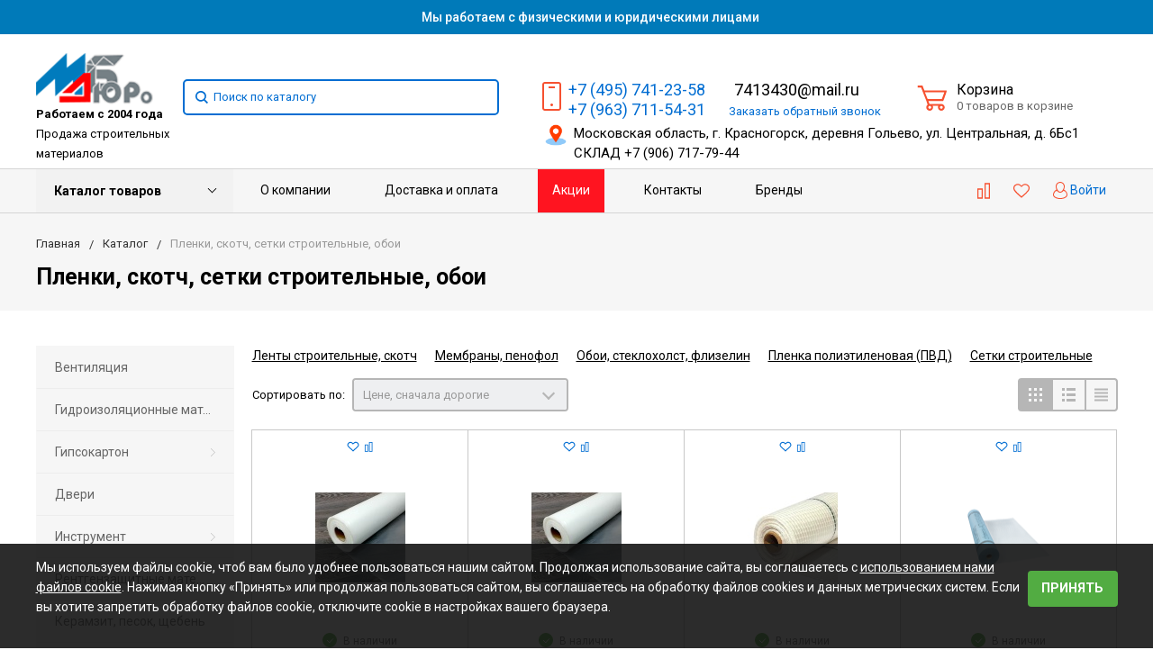

--- FILE ---
content_type: text/css
request_url: https://mdburo.ru/local/templates/bitlate_pro/template_styles.css?174947377026574
body_size: 5429
content:
.fix_cart.active{
	top: 180px !important;
}
.d-none{
    display: none !important;
}
.main-menu-other .main-menu-category {
    position: relative;
}
.header-v3 .main-menu .main-menu-other .main-menu-dropdown-full{
    bottom: unset;
}
@media(max-width:768px){
.fix_cart.active{
		top: 40px !important;
	}
}


.blue-top-line {
    position: fixed;
    background: #007AB9;
    width: 100%;
    height: 38px;
    top: 0;
    display: flex;
    justify-content: center;
    align-items: center;
    font-weight: 500;
    font-size: 14px;
    line-height: 16px;
    color: #FFFFFF;
    z-index: 100;
    padding: 3px 10px;
}

header .header-line-center {
    margin-top: 38px;
}

.header-line-bottom.show-for-xlarge.header-menu-fixed {
    margin-top: 38px;
}
.mob{
    display: none;
}
.basket-item-amount-field-description {
    text-align: center;
}

.block_pay_delivery {
    font-size: 14px;
}

.product-grid .name,
.product-list .name {
    display: block;
    width: 100%;
    height: 2.5rem;
    margin-bottom: .3125rem;
    font-size: .875rem;
    line-height: 1.25rem;
    color: #000;
}

.product-grid .name a span,
.product-list .name a span {
    position: relative;
}

.product-grid .name a:hover,
.product-list .name a:hover {
    overflow: visible;
}

.product-grid .name a:hover span,
.product-list .name a:hover span {
    background: white;
    max-height: unset;
}

.product-grid .name a:hover span:after,
.product-list .name a:hover span:after {
    display: none;
}

.product-grid .name a span:after,
.product-list .name a span:after {
    content: "";
    position: absolute;
    width: 100%;
    height: 16px;
    left: 0;
    bottom: 0;
    background: -webkit-gradient(linear, left top, right top, color-stop(90%, transparent), to(white));
    background: -o-linear-gradient(left, transparent 90%, white);
    background: linear-gradient(90deg, transparent 90%, white);
    z-index: 9;
}

.product-grid .name a,
.product-list .name a {
    display: inline-block;
}

.sp-agreement .sp-agreement-text-content .sp-agreement-text-actions .sp-agreement-expand-button {
    cursor: pointer;
}

.map_site .catalog-section-list>ul {
    display: -webkit-box;
    display: -ms-flexbox;
    display: flex;
    -ms-flex-flow: wrap;
    flex-flow: wrap;
    margin: 0 -15px;
}

.map_site .catalog-section-list>ul>li {
    padding: 0 15px;
    width: 33.3%;
    list-style: none;
    margin-bottom: 40px;
    height: 110px;
    overflow: hidden;
    position: relative;
    -webkit-transition: 0.5s;
    -o-transition: 0.5s;
    transition: 0.5s;
}

.map_site .catalog-section-list>ul>li a {
    color: black;
    font-size: 16px;
}

.map_site .catalog-section-list>ul>li>a {
    font-size: 18px;
    padding-bottom: 15px;
    display: inline-block;
    font-weight: 600;
}

.map_site .catalog-section-list>ul>li.open {}

.map_site .catalog-section-list>ul>li.open .all_sub {
    display: none;
}

.close_sub {
    display: none;
    margin: 0;
    font-size: 16px;
    background: white;
    cursor: pointer;
    position: relative;
}

.map_site .catalog-section-list>ul>li.open .close_sub {
    display: block;
}

.all_sub {
    position: absolute;
    margin: 0;
    bottom: 0;
    font-size: 16px;
    background: white;
    width: 100%;
    left: 0;
    cursor: pointer;
    padding-left: 35px;
}

.all_sub:before {
    content: '';
    position: absolute;
    height: 22px;
    bottom: 0;
    left: 0;
    right: 0;
    background: -webkit-gradient(linear, left top, left bottom, from(transparent), to(white));
    background: -o-linear-gradient(top, transparent, white);
    background: linear-gradient(180deg, transparent, white);
}

.all_sub:after {
    content: "";
    background: url("/local/templates/bitlate_pro/images/arrow-down.svg")center no-repeat;
    background-size: contain;
    height: 10px;
    width: 10px;
    position: absolute;
    left: 18px;
    bottom: 6px;
    z-index: 0;
    opacity: 0.5;
}

.close_sub:before {
    content: "";
    background: url("/local/templates/bitlate_pro/images/up-arrow.svg")center no-repeat;
    background-size: contain;
    height: 10px;
    width: 10px;
    position: absolute;
    left: -18px;
    bottom: 7px;
    z-index: 0;
    opacity: 0.5;
}

.footer-main .advanced-container-medium {
    display: -webkit-box;
    display: -ms-flexbox;
    display: flex;
    -ms-flex-flow: wrap;
    flex-flow: wrap;
}

#product_preview .container{
    display: none;
}

.footer-main .advanced-container-medium>div {
    width: 20%;
}

.footer-main .footer-main-menu {
    width: auto;
    -webkit-box-flex: 1;
    -ms-flex: auto;
    flex: auto;
    margin: 0;
}

.footer-main .footer-main-menu>ul {
    display: -webkit-box;
    display: -ms-flexbox;
    display: flex;
    -ms-flex-pack: distribute;
    justify-content: space-around;
    -ms-flex-flow: wrap;
    flex-flow: wrap;
}

.footer-main .footer_adr {
    font-size: 13px;
    text-align: left;
}

.footer_adr p {
    margin-bottom: 5px;
}

.footer_adr p:first-child {
    font-size: 15px;
    color: #000;
}

.footer_adr .fn {
    margin-bottom: 0;
}

.footer_adr p>b {
    font-weight: 400;
    color: #000;
}

#order_not_available.fancybox-block {
    max-width: 25rem;
    width: 25rem;
}

.row.wrap_not_available .row {
    margin: 0 !important;
}

.not_available .button.tiny {
    margin: 0 15px 0 0;
    display: block;
    padding: .5rem;
    font-size: .75rem;
    line-height: 1.75rem;
    letter-spacing: .09375rem;
}

.header-line-bottom,
.header-v3 header .main-menu,
.main-menu.pro .main-menu-base>.main-menu-category.is-dropdown-submenu-parent>.main-menu-dropdown,
.main-menu.pro .main-menu-base>.main-menu-category.is-dropdown-submenu-parent>.main-menu-dropdown-full,
.main-menu.pro .main-menu-other>.main-menu-category>.main-menu-dropdown,
.main-menu.pro .main-menu-other>.main-menu-category>.main-menu-dropdown-full {
    background: #f6f6f6;
}

.head_top_mob .header-phone {
    margin: 0;
    width: 100%;
}

.head_top_mob .header-contacts {
    display: -webkit-box;
    display: -ms-flexbox;
    display: flex;
    margin-top: -15px;
}

.head_top_mob .header-callback {
    position: absolute;
    right: 10px;
    top: 10px;
}

.head_top_mob .sity {
    display: none;
}

.header-v3 .header-line-bottom .add2compare:hover svg,
.header-v3 .header-line-bottom .add2liked:hover svg,
.header-v3 .header-line-bottom .header-line-top-profile:hover svg {
    filter: brightness(5);
}

.header-v3 .header-line-bottom .add2compare:hover,
.header-v3 .header-line-bottom .add2liked:hover,
.header-v3 .header-line-bottom .header-line-top-profile:hover {
    background: #006dd2;
    color: #fff;
}

.header-v3 .header-line-bottom .add2compare,
.header-v3 .header-line-bottom .add2liked,
.header-v3 .header-line-bottom .header-line-top-profile {
    padding: 14px 12px;
    margin: 0;
}

.header-additional-menu li a[href="/company/actions/"] {
    background-color: #FF1420;
    color: #fff;
    transition: .25s ease all;
}

.header-additional-menu li a[href="/company/actions/"]:hover {
    background-color: #F6F6F6;
    color: #FF1420;
}

.header-v3 .header-additional-menu li a {
    height: 100%;
    line-height: 25px;
}

.header-v3 .header-additional-menu {
    margin: 0;
}

.header-v1 .header-additional-menu,
.header-v3 .header-additional-menu {
    height: 3rem;
}

.header-v1 .header-additional-menu,
.header-v3 .header-additional-menu li {
    height: 100%;
}

.button.transparent .icon {
    margin-right: auto;
}

.main-subs button.inline-block-item {
    width: 100px;
    border-top-left-radius: 0;
    border-bottom-left-radius: 0;
    padding: .5625rem 5px;
    margin-left: -2px;
}

.main-subs input.inline-block-item {
    border-top-right-radius: 0;
    border-bottom-right-radius: 0;
    border-color: #e9e9e9
}

.main-subs .inline-block-item {
    margin-bottom: 0;
    width: 300px;
    max-width: 100%;
}

.main-subs .inline-block-container {
    display: -webkit-box;
    display: -ms-flexbox;
    display: flex;
    -webkit-box-align: center;
    -ms-flex-align: center;
    align-items: center;
    margin-bottom: 12px;
}

.subs-block {
    display: -webkit-box;
    display: -ms-flexbox;
    display: flex;
    -webkit-box-align: center;
    -ms-flex-align: center;
    align-items: center;
    -webkit-box-pack: justify;
    -ms-flex-pack: justify;
    justify-content: space-between;
    flex-flow:wrap;
}
.main-subs .inline-block-container fieldset{
    margin-bottom: 0;
    margin-left: 10px;
}
.footer-line-top-caption {
    font-size: 19px;
    color: #4DAD3F;
    margin-bottom: 5px;
}

.subs-text {
    font-size: 17px;
    width: 50%;
    color: #4DAD3F;
}

.carousel-tags_hits {
    background: #19ca6c;
}

.carousel-tags_news {
    background: #ff7a29;
}

.carousel-tags_recomend {
    background: #19ca6c;
}

.carousel-tags_discount {
    background: #006DD2;
}

.main-product-carousel,
.main-product-carousel .product-grid:last-child {
    margin-bottom: 0;
}

.carousel-tags {
    color: #fff;
    padding: 1rem 0;
    padding-top: 8px;
    margin-top: 20px;
    opacity: 0;
    transition: .3s ease opacity;
}

.carousel-tags__head {
    font-size: 22px;
    font-weight: 500;
    text-align: center;
    margin-bottom: 5px;
}

.carousel-tags__items {
    position: relative;
    padding-right: 5px;
}

.carousel-tags__items .owl-nav i {
    font-size: 24px;
    cursor: pointer;
    padding: 5px;
}

.carousel-tags__items .owl-nav .disabled {
    opacity: 0.3;
    transition: .15s ease all;
}

.carousel-tags__items .owl-nav {
    z-index: 1;
    position: absolute;
    width: calc(100% + 60px);
    top: 4px;
    left: -30px;
    display: -webkit-box;
    display: -ms-flexbox;
    display: flex;
    -webkit-box-align: center;
    -ms-flex-align: center;
    align-items: center;
    -webkit-box-pack: justify;
    -ms-flex-pack: justify;
    justify-content: space-between;
}

.carousel-tags__items .owl-item {
    display: -webkit-box;
    display: -ms-flexbox;
    display: flex;
    -webkit-box-align: center;
    -ms-flex-align: center;
    align-items: center;
    -webkit-box-pack: center;
    -ms-flex-pack: center;
    justify-content: center;
}

.carousel-tags__items a {
    margin: 0 6px;
    padding: 3px 10px;
    border-radius: 30px;
    border: 2px solid #ffffff;
    text-transform: uppercase;
    color: #fff;
    font-size: 18px;
    font-weight: 500;
    transition: 0.15s ease all;
    display: inline-block;
    text-align: center;
    white-space: nowrap;
}

.carousel-tags__items a:hover {
    background-color: #fff;
}

.carousel-tags_hits a:hover {
    color: #19ca6c;
}

.carousel-tags_news a:hover {
    color: #FF7A29;
}

.carousel-tags_recomend a:hover {
    color: #19ca6c;
}

.carousel-tags_discount a:hover {
    color: #006DD2;
}

.carousel-tags__items .owl-stage-outer {
    overflow: hidden;
    z-index: 2;
    position: relative;
}

.carousel-tags__items .owl-stage {
    display: flex;
    padding: 3px 0px;
    width: 71%;
}

.catalog-category_main .item {
    padding: 15px;
}

.catalog-category_main {
    display: -webkit-box;
    display: -ms-flexbox;
    display: flex;
    -ms-flex-wrap: wrap;
    flex-wrap: wrap;
}

.catalogpro-head.pb {
    padding-bottom: 20px;
}

.catalogpro-head>a {
    border-top: 1px solid #006DD2;
    border-bottom: 1px solid #006DD2;
    font-size: 15px;
    text-transform: uppercase;
    color: #333;
    font-weight: bold;
    padding: 6px 0px 6px;
    display: block;
    line-height: normal;
    margin: 10px 0;
    margin-bottom: 0;
    letter-spacing: -0.1px;
    transition: .15s ease all;
}

.catalogpro-head>a:hover {
    color: #006DD2;
}

.catalogpro-cat a {
    color: #333;
    transition: .15s ease all;
}

.catalogpro-cat a:hover {
    color: #006DD2;
}

.catalogpro-cat li {
    margin-bottom: 10px;
}

.catalogpro-cat li a {
    display: block;
    position: relative;
    padding-right: 28px;
    letter-spacing: -0.03rem;
    line-height: 20px;
}

.catalogpro-cat li a span {
    position: absolute;
    right: 0;
    top: 0;
    background: #19CA6C;
    color: #fff;
    padding: 0 5px;
    min-width: 20px;
    text-align: center;
    font-size: 12px;
    transition: .15s ease all;
}

.catalogpro-cat a:hover span {
    background: #006DD2;
}

.catalogpro-cat {
    margin: 0;
    padding: 0;
    margin-top: 10px;
    font-size: 15px;
    list-style-type: none;
    text-align: left;
    max-height: 155px;
    overflow: hidden;
}

.catalog2 .catalogpro-cat {
    font-size: 16px;
}

.catalog2 .catalogpro-cat li a {
    font-weight: 500;
}

.catalogpro-cat li.hidden {
    opacity: 0;
    visibility: hidden;
    transition: .15s ease all;
}

.catalogpro-head.active .catalogpro-cat li.hidden {
    visibility: visible;
    opacity: 1;
}

.catalogpro-wrap {
    height: 100%;
    position: relative;
}

.catalogpro-head.active .catalogpro-cat {
    max-height: initial;
}

.catalogpro .main-plus-caption {
    margin-bottom: 1rem;
}

.inline-block-container.m0 {
    margin: 0;
}

.main-plus-h2 {
    font-size: 1.5rem;
    font-weight: 900;
    color: #000;
    margin-bottom: 1rem;
}

.catalogpro-show {
    position: absolute;
    bottom: 0;
    color: #19CA6C;
    font-size: 14px;
    border-bottom: 1px dotted #19CA6C;
    cursor: pointer;
}

.xlarge-up-3>.column:last-child,
.xlarge-up-3>.columns:last-child {
    float: right;
}

.category_big a {
    color: #333;
    transition: .15s ease all;
    line-height: normal;
}

.category_big a:hover {
    color: #006dd2;
}

.item-head {
    margin-bottom: 10px;
}

.item-head a {
    color: #333;
}

.item-head a:hover {
    color: #006dd2;
}

.category_big {
    margin: 0;
    padding: 0;
    list-style-type: none;
    text-transform: uppercase;
    font-size: 14px;
    font-weight: 500;
    color: #333;
}

.item-img {
    padding-right: 20px !important;
}

.item-bg {
    display: block;
    width: 100%;
    height: auto;
}

.item-bg .owl-lazy {
    display: none;
}

.catalog-category .wrap {
    height: auto;
}

.catalog2 .catalogpro-head {
    position: relative;
}

.catalog2 .catalogpro-head.pb {
    padding-bottom: 20px;
}

.catalog2 .catalogpro-cat a {
    word-break: inherit
}

.catalog2 .item .name {
    color: #333;
    transition: .15s ease all;
}

.main-plus.small-down-2 .main-plus-item {
    margin-bottom: 0;
    width: 25%;
}
.inner-container .product-info .button_block .product-info-button-primary {
    margin-top: 10px;
}
.el-discount {
    font-weight: 500;
    background-color: #f65130 !important;
    color: #fff;
    height: 40px;
    line-height: 22px !important;
}

.el-discount .fa.fa-question-circle {
    color: #b6b6b6;
}

#info_question {
    padding: 16px;
    max-width: 450px;
}

.fix_cart {
    display: flex;
    position: fixed;
    top: -200px;
    left: 0;
    padding: 15px;
    z-index: 9;
    background: white;
    width: 100%;
    border-bottom: .0625rem solid #d5d5d5;
    transition: 0.5s;
}

.fix_cart.active {
    top: 100px;
    transition: 0.5s;
}

.fix_cart .row {
    display: flex;
}

.fix_cart .product_img {
    width: 100px;
    margin-right: 15px;
}

.fix_cart .product-info-button-primary {
    font-size: 10px;
    padding: 8px;
    display: flex;
    align-items: center;
    justify-content: center;
    margin: 0;
    line-height: 20px;
}

.fix_cart .product-info-button-primary svg {
    width: 20px;
    height: 20px;
}

.fix_cart .product-price .main {
    font-size: 18px;
}

.fix_cart .product-info-block.product-info-price {
    margin-left: 20px;
    align-items: flex-end;
}

.product-liked .button {
    padding-left: 10px;
    padding-right: 10px;
}

.product-liked .button:hover {
    background: #f6f6f6;
}

.table_prop {
    overflow-x: auto;
}

.title_link_top {
    font-size: 18px;
    margin: 0 0 20px;
    padding-top: 2.5rem;
}

.block_top_link {
    display: flex;
    flex-flow: wrap;
    margin: 0 -8px;
}

.block_top_link .tab_list>a {
    color: #006dd2;
    font-size: 14px;
    padding: 5px 8px;
    border: 2px solid #006dd2;
    margin: 8px;
    transition: 0.15s ease all;
    display: inline-block;
}

.block_top_link .tab_list>a:hover,
.block_top_link .tab_list>a.active {
    background: #006dd2;
    color: #fff;
}

.block_top_link .slider_rand {
    display: none;
}

.header-address {
    
    position: absolute;
    width: max-content;
}

.header-address span {
    font-size: 15px;
    color: #000;
}

.header-address_mob img,
.header-address img {
    width: 30px;
    height: 30px;
    margin-right: 5px;
}

.header-phone {
    width: 50%;
    margin-left: 50%;
    margin-right: auto;
}

.header-address_mob span {
    font-size: 14px;
    color: #000;
    line-height: 14px;
}
.header-address a[href^="tel:"] {
    color: #000;
}
a.header-logo {
    position: relative;
}

.header-logo p {
    margin: 0;
    color: black;
}

.header-logo_mob:after {
    content: "Работаем с 2004 года";
    position: absolute;
    bottom: -24px;
    left: 0;
    color: #000000;
    font-size: 11px;
    line-height: 16px;
    white-space: nowrap;
    font-weight: bold;
}
.catalog_sub_section_list ul {
    display: flex;
    align-items: center;
    margin: 0 -10px 10px;
    flex-flow: wrap;
}
.catalog_sub_section_list ul li ul{
    margin-bottom: 0;
}
.catalog_sub_section_list ul li ul li{
    padding-bottom: 0;
}
.catalog_sub_section_list ul>li {
    list-style: none;
    padding: 0 10px 5px;
    display: flex;
    flex-flow:wrap;
}
.catalog_sub_section_list ul>li>a {
    font-size: .875rem;
    line-height: 1.25rem;
    color: #000;
    text-decoration: underline;
}
.catalog_sub_section_list ul>li>a:has(+ul){
    padding-right: 20px;
}
article.inner-container table td {
    padding: 10px;
    border: 1px solid;
}
.accept_cookies_block {
    background: #131313e3;
    position: fixed;
    bottom: 0;
    width: 100%;
    font-size: clamp(12px,3vw,14px);
    color: #fff;
    z-index: 999;
    padding: 15px 0;
    p:last-child{
        margin-bottom: 0;
    }
    .btn_accept_cookies{
        margin-bottom: 0;
    }
}

.accept_cookies_block a{
    color:#fff;
    text-decoration:underline;
}
.accept_cookies_block_wrap {
    display: flex;
    align-items: center;
    gap: 20px;
}
.main-user-consent-request-popup-cont{
    max-width: min(90%, 600px);
}
@media all and (min-width: 1238px) {
    .catalogpro.main-plus .main-plus-item {
        width: 25%;
    }
}

@media all and (min-width: 998px) {
    .header-logo_mob {
        display: none;
    }
    .header-line-center {
        height: 115px;
    }
    header .header-line-center {
        height: auto;
        padding-bottom: 8px;
    }
    .header-contacts {
        display: flex;
    }
    .header-phone-number a {
        white-space: nowrap;
        font-size: 18px;
    }
    .header-block-right .phone {
        margin-right: 2rem;
    }
    .header-block-right {
        width: 85%;
    }
    .header-v3 .header-phone {
        width: auto;
        margin-left: 3rem;
        padding-top: 27px;
        position: relative;
    }
    .header-line-center {
        padding: 0;
    }
    .header-phone .header-info-mail {
        font-size: 18px;
        margin-top: 0;
        color: #000;
    }
    .header-phone-number {
        margin-right: 2rem;
    }
    .header-callback {
        position: absolute;
        right: -24px;
        bottom: 0px;
    }
    .header-cart {
        margin-left: 4rem;
    }
    header {
        padding-top: 149px;
    }
}

.header-phone {
    z-index: 1;
}
.block_reviews .badge_yandex{
    text-align: right;
}
@media all and (max-width: 1237px) {
    .header-cart {
        margin-left: 2rem;
    }
}

@media all and (max-width: 998px) {
    .header-fixed-block .header-fixed-item {
        margin-top: 0;
        height: 30px;
        padding: 0;
    }
    header {
        padding-top: 165px;
    }
    .head_top_mob .header-phone {
        width: 60%;
        margin-left: 40%;
        margin-right: auto;
        text-align: right;
    }
    .head_top_mob .header-callback {
        position: relative;
        top: unset;
        right: unset;
        text-align: right;
        white-space: nowrap;
    }
    .advanced-container {
        position: absolute;
        bottom: 4px;
        justify-content: flex-start;
    }
    .head_top_mob .header-contacts {
        margin-top: 5px;
        justify-content: flex-end;
    }
    .header-address_mob {
        position: relative;
        text-align: right;
    }
    .header-address_mob img,
    .header-address img {
        width: 25px;
        height: 25px;
        margin-right: 5px;
    }
    .header-logo {
        display: none;
    }
    .header-logo_mob {
        position: absolute;
        left: 15px;
        top: 10px;
    }
    .header-line-center {
        padding-top: 0;
        padding-bottom: 0;
    }

    .el-discount {
        position: relative;
        bottom: unset;
        left: unset;
        margin-top: 1rem;
        line-height: 18px;
        text-align: center;
    }
    .main-plus.small-down-2 .main-plus-item {
        width: 33%;
    }
    .main-plus .main-plus-item {
        width: 33.4%;
    }
    .carousel-tags {
        margin-top: 4rem;
    }
    .main-subs .inline-block-item {
        width: 200px;
    }
    .map_site .catalog-section-list>ul>li {
        width: 100%;
        height: 67px;
    }
    .sp-agreement-confirmation.sp-input-container.sp-input-checkbox {
        display: -webkit-box;
        display: -ms-flexbox;
        display: flex;
        -webkit-box-align: start;
        -ms-flex-align: start;
        align-items: flex-start;
    }
    .sp-agreement-confirmation .sp-input.sp-input-required {
        margin: 3px 0 0;
    }
    .sp-agreement-confirmation .sp-input-label {
        font-size: 12px;
    }
    .footer-main .footer-main-menu {
        display: block !important;
        margin: 15px 0;
        float: left;
        width: 100%;
    }
    .accordion-item.is-active .product-comments.accordion-content:last-child {
        border-bottom: 0;
        margin-top: -14px;
        padding-top: 130px;
    }
    .footer-main .footer-info .footer-info-logo {
        max-width: 100%;
    }
    .footer-main .footer-info .footer-info-phone {
        margin-bottom: 7px;
    }
    .footer-main .footer-main-menu>ul {
        -webkit-box-pack: justify;
        -ms-flex-pack: justify;
        justify-content: space-between;
    }
    .footer-main .advanced-container-medium>div {
        width: 100%;
    }
    #order_not_available.fancybox-block {
        max-width: 25rem;
        width: auto;
    }
}

@media (max-width:768px) {
    header {
        padding-top: 175px;
    }
    .header-line-center{
        position: absolute;
    }
    .desk{
        display: none;
    }
    .mob{
        display: block;
    }
    .main-plus.small-down-2 .main-plus-item {
        width: 50%;
        margin-bottom: 1.5rem;
    }
    .carousel-tags__items .owl-nav {
        width: calc(100% + 50px);
        left: -25px;
    }
    .carousel-tags__head {
        font-size: 20px;
    }
    .carousel-tags .container {
        width: 90%;
    }
    .carousel-tags__items .owl-item {
        white-space: initial;
    }
    .carousel-tags__items a {
        font-size: 14px;
        margin: 0 3px;
    }
    .subs-block {
        -webkit-box-orient: vertical;
        -webkit-box-direction: normal;
        -ms-flex-direction: column;
        flex-direction: column;
        -webkit-box-align: start;
        -ms-flex-align: start;
        align-items: flex-start;
    }
    .subs-text {
        width: 100%;
        margin-top: 10px;
        font-size: 16px;
    }
    .main-subs .inline-block-item {
        width: 175px;
    }
    .fix_cart.active {
        top: 40px;
    }
    .fix_cart .product-price .main {
        font-size: 14px;
        line-height: 18px;
    }
    .fix_cart .buy_1click {
        display: none;
    }
    .fix_cart .product-info-button-primary {
        width: 80px;
    }
    .fix_cart .product-info-button-primary svg {
        display: none;
    }
    .price_one_val {
        display: inline-block;
        margin-bottom: 16px;
    }
    .mobile-menu-info a[href ^="tel"] {
        display: block;
    }
    .block_reviews .badge_yandex{
        text-align: center;
    }
    .accept_cookies_block_wrap {
        flex-flow:wrap;
        gap: 10px;
    }
    .main-user-consent-request-popup-cont{
        margin-top: 30px;
    }
}
@media (max-width:630px) {
    header{
        padding-top: 205px;
    }
}
@media (max-width:390px) {
     header{
        padding-top: 225px;
    }
}
@media (max-width:323px) {
    header{
       padding-top: 245px;
   }
}

.main-plus-text b {
    color: #19CA6C;
}

.product-count .product-info-caption {
    white-space: nowrap;
}

.product-info-price .button.secondary {
    background-color: #007AB9;
}

.product-info-price .button.secondary:hover {
    background-color: #0687ff;
}

.column-flex {
    display: -webkit-box;
    display: -ms-flexbox;
    display: flex;
    -webkit-box-align: center;
    -ms-flex-align: center;
    align-items: center;
    margin-bottom: 10px;
}

.product-liked__item {
    margin-right: 1rem;
}

.mr-4 {
    margin-right: 2rem
}

.product-liked {
    display: flex;
    align-items: center;
}

.inner-container .product-info-block.product-info-price>.row {
    margin-bottom: 0;
}

.price_one {
    font-size: 16px;
    font-weight: 500;
    line-height: 22px;
    margin-top: 50px;
}

.add_nds {
    margin-top: 12px;
}

.add_nds b {
    font-size: 14px !important;
}

.product-info-block .column.large-8 p {
    font-size: 14px !important;
}

@media (max-width:554px) {
    .product-liked {
        margin-top: 10px;
    }
    .item-bg {
        width: 60%;
    }
    .catalogpro-wrap .item-bg {
        width: 80%;
        margin: auto;
    }
    .catalog2 .small-6 {
        width: 100%;
    }
    .main-plus .main-plus-item {
        width: 100%;
        margin-bottom: 1rem;
    }
    .catalog-category_main {
        float: none !important;
    }
    .catalogpro.main-plus {
        margin-top: 0;
    }
    .catalog2 .item-img {
        padding-right: 0 !important;
        margin-bottom: 10px;
    }
    .column-flex {
        flex-direction: column;
        align-items: flex-start;
    }
    .el-discount {
        letter-spacing: 0 !important;
    }
    .sale-price {
        margin-bottom: 10px !important;
    }
}

/* сокрытие гарантии*/
.inline-block-container .inline-block-item.footer-main-menu-category:nth-child(3) .menu.vertical.footer-main-menu-list li:nth-child(2){
    display: none;
}

.section-banner {
    margin-bottom: 20px;
}

--- FILE ---
content_type: text/css
request_url: https://mdburo.ru/local/templates/bitlate_pro/components/bitrix/catalog.section/board_new/styles.css
body_size: 1683
content:
.item_product_board {
    border:0.5px solid #C8C8C8;
    height: 100%;
    margin: -0.5px;
    display: flex;
    flex-direction: column;
    justify-content: space-between;
}
.item_product_board__top{
    padding: 10px 10px 12px;
    border-bottom: 0.54px solid #B0B0B0;
    height: 358px;
}
.item_product_wrap.products-flex-item{
    width: 240px;
    height: 486px;
    margin: 0 0 4px;
}
.img_wrap_item_prod{
    padding: 42.5%;
    position: relative;
}
.img_wrap_item_prod .prev_element_slider{
    position: absolute;
    top: 0;
    bottom: 0;
    left: 0;
    padding-bottom: 15px;
    display: flex;
    align-items: center;
    justify-content: center;
}
.prev_element_slider.owl-carousel .owl-stage-outer,.prev_element_slider.owl-carousel .owl-stage{
    height: 100%;
}
.prev_element_slider.owl-carousel .owl-item{
    height: 100%;
    overflow: hidden;
}
.prev_element_slider.owl-carousel .owl-item img{
    position: absolute;
    transform: translate(-50%,-50%);
    top: 50%;
    left: 50%;
    width:unset;
}
.prev_element_slider.owl-carousel .owl-dots {
    margin-top: 0;
    position: absolute;
    bottom: 0;
    left: 50%;
    transform: translateX(-50%);
}
.prev_element_slider.owl-carousel .owl-dots .owl-dot {
    margin-right: 4px;
    width: 7px;
    height: 7px;
    background: #D9D9D9;
    border: 0;
    border-radius: 50%;
}
.prev_element_slider.owl-carousel .owl-dots .owl-dot.active {
    border: 0;
    background: #006DD2;
}
.product-grid .item_product_board .name {
    height: 3.5rem;
    font-weight: 700;
    margin-bottom: 14px;
}
.top_item_button {
    margin-bottom: 4px;
}
.top_item_button>.button.transparent {
    padding: 0;
}
.top_item_button .button.transparent .icon {
    stroke: #006dd2;
    fill: none;
    width: unset !important;
    max-height: 12px;
}
.top_item_button .button.transparent.active .icon {
    fill: none;
    stroke: #f65130;
}
.top_item_button .button:hover {
    background: none;
    opacity:0.8;
}
.available_prod{
    font-size:12px;
    position: relative;
    margin: 4px 0 8px;
    height: 22px;
}
.available_prod:not(.not_available):before {
    content: url("[data-uri]");
    display: inline-flex;
    width: 16px;
    height: 16px;
    background: #52AC42;
    border-radius: 50%;
    vertical-align: text-bottom;
    margin-right: 4px;
    align-items: center;
    justify-content: center;
}
.measure_product {
    font-size: 1.076em;
    color: #B0B0B0;
}
.item_product_board__bottom {
    padding: 8px 10px 18px;
}
.item_product_board .item_product_board__bottom .price {
    font-weight: 500;
    color: #000000;
    font-size: 24px;
    margin-bottom: 8px;
    overflow: visible;
}
.item_product_board .item_product_board__bottom .price+p{
    font-size:12px;
    font-weight: 500;
    margin-bottom: 11px;
    color: #000000;
}
.item_product_board__bottom .add2cart {
    font-size: 12px;
    font-weight: 600;
    text-align: center;
    display: block;
    padding: 5px 10px 5px;
    margin-bottom: 0;
}
.item_product_board__bottom .add2cart img {
    width: 28px;
    margin-top: -4px;
    margin-right: 10px;
}
.item_product_board__bottom .bx_notavailable .button.tiny{
    font-size: 12px;
    font-weight: 600;
    text-align: center;
    display: block;
    padding: 11px 10px;
}
.measure_product__choice .measure_variant {
    padding: 0 8px;
    margin: 0 4px;
    border-bottom: 1px solid;
    text-align: center;
    cursor:pointer;
}
.measure_product__choice .measure_variant.active {
    border-color: #52ac42;
    border-width: 2px;
}
@media screen and (max-width: 47.37375em) {
    .catalog-view-select__item:nth-child(2) {
        border-radius: 0 4px 4px 0;
        border: 2px solid #b6b6b6;
    }
}
@media all and (max-width:32.37375em){
    .item_product_board__top {
        height: 100%;
        position: relative;
        padding-bottom: 30px;
    }
    .item_product_board__bottom {
        min-height: 122px;
        display: flex;
        flex-direction: column;
        justify-content: flex-end;
    }
    .measure_product {
        position: absolute;
        bottom: 8px;
        left: 0;
        width: 100%;
    }
    .products-flex-grid.product-grid.small-down-2 {
        margin: 0 -4px;
        width: unset;
        display: flex;
        flex-flow: wrap;
    }
    .catalog-content .products-flex-grid.product-grid .item_product_wrap.products-flex-item{
        padding: 0 4px;
        height: auto;
        margin-bottom: 30px;
    }
    .products-flex-grid.small-down-2 .button.add2compare{
        display: inline-block !important;
    }
    .top_item_button {
        text-align: right;
    }
    .img_wrap_item_prod {
        padding: 0;
        height: 152px;
        position: relative;
        margin: 0 10px;
    }
    .product-grid .item_product_board .name {
        height: auto;
    }
    .product-grid .name a span, .product-list .name a span {
        max-height: unset;
    }
}
@media all and (max-width: 374px){
    .item_product_board .item_product_board__bottom .price+p{
        font-size:11px;
    }
}
@media all and (max-width: 356px) {
    .item_product_board .item_product_board__bottom .price+p{
        font-size: 10px;
    }
}

--- FILE ---
content_type: text/plain
request_url: https://www.google-analytics.com/j/collect?v=1&_v=j102&a=2119427333&t=pageview&_s=1&dl=https%3A%2F%2Fmdburo.ru%2Fcatalog%2Fplenki-skotch-setki-stroitelnye-oboi%2F&ul=en-us%40posix&dt=%D0%9F%D0%BB%D0%B5%D0%BD%D0%BA%D0%B8%2C%20%D1%81%D0%BA%D0%BE%D1%82%D1%87%2C%20%D1%81%D0%B5%D1%82%D0%BA%D0%B8%20%D1%81%D1%82%D1%80%D0%BE%D0%B8%D1%82%D0%B5%D0%BB%D1%8C%D0%BD%D1%8B%D0%B5%2C%20%D0%BE%D0%B1%D0%BE%D0%B8%20%E2%80%93%20%D0%BA%D1%83%D0%BF%D0%B8%D1%82%D1%8C%20%D0%B2%20%D0%9C%D0%BE%D1%81%D0%BA%D0%B2%D0%B5%20%D1%81%20%D0%B4%D0%BE%D1%81%D1%82%D0%B0%D0%B2%D0%BA%D0%BE%D0%B9%20%D0%BF%D0%BE%20%D0%B2%D1%8B%D0%B3%D0%BE%D0%B4%D0%BD%D0%BE%D0%B9%20%D1%86%D0%B5%D0%BD%D0%B5%20-%20%D0%9C%D0%94%20%D0%91%D1%8E%D1%80%D0%BE&sr=1280x720&vp=1280x720&_u=YEBAAAABAAAAAC~&jid=2022697242&gjid=909805921&cid=2128174979.1769626491&tid=UA-49673836-48&_gid=61496658.1769626491&_r=1&_slc=1&gtm=45He61r0n81N8C4NCWv832441207za200zd832441207&gcd=13l3l3l3l1l1&dma=0&tag_exp=103116026~103200004~104527906~104528501~104684208~104684211~115938465~115938468~116185181~116185182~117041587&z=1756501696
body_size: -448
content:
2,cG-YFP3ZEH1K1